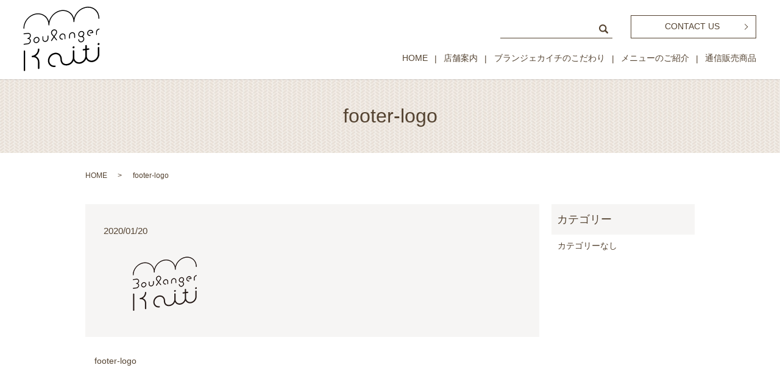

--- FILE ---
content_type: text/html; charset=UTF-8
request_url: https://www.boulanger-kaiti.jp/footer-logo
body_size: 2641
content:
  <!DOCTYPE HTML>
<html lang="ja" prefix="og: http://ogp.me/ns#">
<head>
  <meta charset="utf-8">
  <meta http-equiv="X-UA-Compatible" content="IE=edge,chrome=1">
  <meta name="viewport" content="width=device-width, initial-scale=1">
  <title>&raquo; footer-logo</title>
  <link rel='dns-prefetch' href='//s.w.org' />
<link rel='stylesheet' id='contact-form-7-css'  href='https://www.boulanger-kaiti.jp/wp-content/plugins/contact-form-7/includes/css/styles.css?ver=4.4.2' type='text/css' media='all' />
<script type='text/javascript' src='https://www.boulanger-kaiti.jp/wp-content/themes/boulanger-kaiti.jp/assets/js/vendor/jquery.min.js?ver=4.9.26'></script>
<link rel='shortlink' href='https://www.boulanger-kaiti.jp/?p=391' />
<script type="text/javascript" src="https://www.boulanger-kaiti.jp/wp-content/plugins/wp-olivecart/js/cart.js"></script> 
<script type="text/javascript">Url='https://www.boulanger-kaiti.jp/'; page_id='115';</script>
<link rel="stylesheet" href="https://www.boulanger-kaiti.jp/wp-content/plugins/wp-olivecart/cart/pc/style_cart.css" type="text/css" /> 
<link rel="stylesheet" href="https://www.boulanger-kaiti.jp/wp-content/plugins/wp-olivecart/mypage/pc/style_mypage.css" type="text/css" /> 
  <link rel="stylesheet" href="https://www.boulanger-kaiti.jp/wp-content/themes/boulanger-kaiti.jp/assets/css/main.css?1765689892">
  <script src="https://www.boulanger-kaiti.jp/wp-content/themes/boulanger-kaiti.jp/assets/js/vendor/respond.min.js"></script>
  <script type="application/ld+json">
  {
    "@context": "http://schema.org",
    "@type": "BreadcrumbList",
    "itemListElement":
    [
      {
        "@type": "ListItem",
        "position": 1,
        "item":
        {
          "@id": "https://www.boulanger-kaiti.jp/",
          "name": "ブランジェカイチ"
        }
      },
      {
        "@type": "ListItem",
        "position": 2,
        "item":
        {
          "@id": "https://www.boulanger-kaiti.jp/footer-logo/",
          "name": "footer-logo"
        }
      }
    ]
  }
  </script>


  <script type="application/ld+json">
  {
    "@context": "http://schema.org/",
    "@type": "Bakery",
    "name": "ブランジェカイチ",
    "address": "〒815-0037 福岡県福岡市南区玉川町18-32",
    "telephone": "092-408-7976",
    "faxNumber": "092-408-7976",
    "url": "https://www.boulanger-kaiti.jp",
    "email": "info@boulanger-kaiti.jp",
    "image": "https://www.boulanger-kaiti.jp/wp-content/uploads/logo_ogp.jpg",
    "logo": "https://www.boulanger-kaiti.jp/wp-content/uploads/logo.svg"
  }
  </script>
</head>
<body class="scrollTop">

  <div id="fb-root"></div>
  <script>(function(d, s, id) {
    var js, fjs = d.getElementsByTagName(s)[0];
    if (d.getElementById(id)) return;
    js = d.createElement(s); js.id = id;
    js.src = "//connect.facebook.net/ja_JP/sdk.js#xfbml=1&version=v2.9";
    fjs.parentNode.insertBefore(js, fjs);
  }(document, 'script', 'facebook-jssdk'));</script>

  <header>
    <div class="primary_header">
      <div class="row">
                <div class="title">
                      <a href="https://www.boulanger-kaiti.jp/">
              <object type="image/svg+xml" data="/wp-content/uploads/logo.svg" alt="ブランジェカイチ"></object>
            </a>
                  </div>
        <div class="hdr_info">
          <p class="more">
            <a href="/contact" class="add_arrow">CONTACT US</a>
          </p>
        </div>
        <nav class="global_nav"><ul><li><a href="https://www.boulanger-kaiti.jp/">HOME</a></li>
<li><a href="https://www.boulanger-kaiti.jp/?page_id=67">店舗案内</a></li>
<li><a href="https://www.boulanger-kaiti.jp/?page_id=55">ブランジェカイチのこだわり</a></li>
<li class="has_under"><a href="#">メニューのご紹介</a>
<ul class="sub-menu">
	<li><a href="https://www.boulanger-kaiti.jp/?page_id=61">パンのご紹介</a></li>
	<li><a href="https://www.boulanger-kaiti.jp/?page_id=63">お取り寄せメニュー</a></li>
</ul>
</li>
<li><a href="https://www.boulanger-kaiti.jp/?page_id=59">通信販売商品</a></li>

              <li class="gnav_search">
                <a href="#">search</a>
  <div class="epress_search">
    <form method="get" action="https://www.boulanger-kaiti.jp/">
      <input type="text" placeholder="" class="text" name="s" autocomplete="off" value="">
      <input type="submit" value="Search" class="submit">
    </form>
  </div>
  </li>
            </ul>
            <div class="menu_icon">
              <a href="#menu"><span>メニュー開閉</span></a>
            </div></nav>      </div>
    </div>
  </header>

  <main>
              <h1 class="wow" style="">
      footer-logo            </h1>

    
    <div class="bread_wrap">
      <div class="container gutters">
        <div class="row bread">
              <ul class="col span_12">
              <li><a href="https://www.boulanger-kaiti.jp">HOME</a></li>
                      <li>footer-logo</li>
                  </ul>
          </div>
      </div>
    </div>
    <section>
      <div class="container gutters">
        <div class="row">
                    <div class="col span_9 column_main">
                  <article class="row article_detail">
      <div class="article_date">
        <p>2020/01/20</p>
      </div>
      <div class="row">
        <div class="col span_12">
          <p class="attachment"><a href='/wp-content/uploads/footer-logo.png'><img width="201" height="89" src="/wp-content/uploads/footer-logo.png" class="attachment-medium size-medium" alt="" /></a></p>
        </div>
      </div>

          </article>

    <div class='epress_pager'>
      <div class="epress_pager_prev">
        <a href="https://www.boulanger-kaiti.jp/footer-logo" rel="prev">footer-logo</a>      </div>
      <div class="epress_pager_next">
              </div>
    </div>
                </div>
          <div class="col span_3 column_sub">
            <div class="sidebar">
    <div class="widget_wrap"><p class="widget_header">カテゴリー</p>		<ul>
<li class="cat-item-none">カテゴリーなし</li>		</ul>
</div>  </div>
          </div>
                  </div>
      </div>
    </section>

  </main>
  <footer>
    <div class="container gutters footer-container">
      <div class="row tile">
        <div class="col span_6">
          <div class="footer_copyright_wrap">
                <div class="col span_12">
                  <p class="pc-text-left sp-text-center">Copyright &copy; ブランジェカイチ All Rights Reserved.</p>
                </div>
          </div>
        </div>
        <div class="col span_6">
          <div class="footer_nav_wrap text-right">
              <nav class="col span_12 text-right pc-only"><ul><li><a href="https://www.boulanger-kaiti.jp/?page_id=6">プライバシーポリシー</a></li>
<li><a href="https://www.boulanger-kaiti.jp/?page_id=10">サイトマップ</a></li>
</ul></nav>          </div>
        </div>
      </div>
    </div>
    <p class="pagetop"><a href="#top"></a></p>
  </footer>

  <script src="https://www.boulanger-kaiti.jp/wp-content/themes/boulanger-kaiti.jp/assets/js/vendor/bundle.js"></script>
  <script src="https://www.boulanger-kaiti.jp/wp-content/themes/boulanger-kaiti.jp/assets/js/main.js?"></script>

  <!-- twitter -->
  <script>!function(d,s,id){var js,fjs=d.getElementsByTagName(s)[0],p=/^http:/.test(d.location)?'http':'https';if(!d.getElementById(id)){js=d.createElement(s);js.id=id;js.src=p+'://platform.twitter.com/widgets.js';fjs.parentNode.insertBefore(js,fjs);}}(document, 'script', 'twitter-wjs');</script>

  <script src="https://d.line-scdn.net/r/web/social-plugin/js/thirdparty/loader.min.js" async="async" defer="defer"></script>

  <script type='text/javascript' src='https://www.boulanger-kaiti.jp/wp-content/plugins/contact-form-7/includes/js/jquery.form.min.js?ver=3.51.0-2014.06.20'></script>
<script type='text/javascript'>
/* <![CDATA[ */
var _wpcf7 = {"loaderUrl":"https:\/\/www.boulanger-kaiti.jp\/wp-content\/plugins\/contact-form-7\/images\/ajax-loader.gif","recaptchaEmpty":"\u3042\u306a\u305f\u304c\u30ed\u30dc\u30c3\u30c8\u3067\u306f\u306a\u3044\u3053\u3068\u3092\u8a3c\u660e\u3057\u3066\u304f\u3060\u3055\u3044\u3002","sending":"\u9001\u4fe1\u4e2d ..."};
/* ]]> */
</script>
<script type='text/javascript' src='https://www.boulanger-kaiti.jp/wp-content/plugins/contact-form-7/includes/js/scripts.js?ver=4.4.2'></script>
</body>
</html>


--- FILE ---
content_type: text/css
request_url: https://www.boulanger-kaiti.jp/wp-content/plugins/wp-olivecart/mypage/pc/style_mypage.css
body_size: 1027
content:
@charset "utf-8";

/* Mypagelogin
---------------------------------------------------- */
#loginbutton{
	margin: 0;
	padding: 0;
	text-align: center;
	}
ul#mypagemenu {
	margin: 0;
	padding: 0;
}

li#welcome{
	margin: 0;
	padding: 10px 5px;
	list-style-type: none;
	background-color: #E6E6E6;
	border: 1px solid #666;
}
li#mypagehistory{
	margin: 0;
	padding: 5px 0px 0px 20px;
	list-style-type: none;
	border-right-width: 1px;
	border-top-style: none;
	border-right-style: solid;
	border-bottom-style: none;
	border-left-style: solid;
	border-right-color: #666666;
	border-left-width: 1px;
	border-left-color: #666666;

}
li#mypageinfo{
	margin: 0;
	padding: 5px 0px 0px 20px;
	list-style-type: none;
	border-right-width: 1px;
	border-top-style: none;
	border-right-style: solid;
	border-bottom-style: none;
	border-left-style: solid;
	border-right-color: #666666;
	border-left-width: 1px;
	border-left-color: #666666;
}
li#mypageaddress{
	margin: 0;
	padding: 5px 0px 0px 20px;
	list-style-type: none;
	border-right-width: 1px;
	border-top-style: none;
	border-right-style: solid;
	border-bottom-style: none;
	border-left-style: solid;
	border-right-color: #666666;
	border-left-width: 1px;
	border-left-color: #666666;

}
li#mypagelogout{
	margin: 0;
	padding: 5px 0px 0px 20px;
	list-style-type: none;
	border-right-width: 1px;
	border-top-style: none;
	border-right-style: solid;
	border-bottom-style: solid;
	border-left-style: solid;
	border-right-color: #666666;
	border-left-width: 1px;
	border-left-color: #666666;
	border-bottom-width: 1px;
	border-bottom-color: #666666;
}

/*メインコンテンツ部分・共通
---------------------------------------------------- */
/*MyPage　各ページへ */
#main .oc_menu{
	width: 100%;
	margin: 0;
	padding: 0;
	float: left;
	}

/* MyPageログイン
---------------------------------------------------- */
fieldset{
	margin: 0;
	padding: 10px 20px 0px 0;
	border: none;
	font-size:90%;
	}

.labelform01 {
	display: block;
	margin: 20px 0 10px 50px;
	padding:0;
	float: left;
	width: 110px;
	}

.editbox01 {
	display: block;
	float: left;
	padding: 0;
	margin: 20px 0 10px 0;
	width: 300px;
}

input#useremail {
	margin:0 0 0 5px;
	padding: 0;
	width: 300px;
	font-size: 90%;
}
input#password {
	margin:0 0 0 5px;
	padding: 0;
	width: 100px;
	font-size: 90%;
}
/*購入履歴　詳細
---------------------------------------------------- */
#mypage_a, #mypage_b, #mypage_c, #mypage_d, #mypage_e{
	width: 97%;
	margin: 20px 0 10px 20px;
	border-spacing: 0;
	border-collapse: collapse;
	border-style:solid;
	border-color:#333;
	border-width:1px 0 1px 1px;
	clear: both;
	padding:0px;
	font-size:90%;
	}
#mypage_a tr td, #mypage_b tr td, #mypage_c tr td, #mypage_d tr td, #mypage_e tr td{	
	margin:0; 
	padding:10px 25px 10px 10px;
	border-style:solid;
	border-color:#333;
	border-width:0 1px 1px 1px;
	letter-spacing: 0.1em;
}
#mypage_a th, #mypage_b th, #mypage_c th, #mypage_d th, #mypage_e th{
	padding:5px 8px;
	border-style:solid;
	border-color:#333;
	border-width:1px;
	background-color: #E6E6E6;
	color: #333;
	text-align: left;
	width: 120px;
	letter-spacing: 0.1em;
	}
.red{color:#FF0000;}

/*購入履歴　一覧
---------------------------------------------------- */
#mypage{
	width: 97%;
	margin: 20px 0 10px 20px;
	border-spacing: 0;
	border-collapse: collapse;
	border-style:solid;
	border-color:#333;
	border-width:1px 0 1px 1px;
	clear: both;
	padding:0px;
}
#mypage tr td{	
	margin:0; 
	padding:8px;
	border-style:solid;
	border-color:#333;
	border-width:0 1px 1px 1px;
	
}
#mypage th{
	padding:8px;
	border-style:solid;
	border-color:#333;
	border-width:1px;
	background-color: #E6E6E6;
	color: #333;
	text-align: center;
	letter-spacing: 0.1em;
	}
#mypage .th01{
	width: 120px;
}
#mypage .th02{
	width: 60px;
}
#mypage .th03{
	width: 110px;
	text-align: left;
	}
#mypage .item01{
	width: 120px;
	text-align: left;
}
#mypage .item02{
	text-align: right;
	width: 80px;
}
#mypage .item03{
	width: 110px;
	text-align: right;
}
#mypage .item04{
	text-align: center;
	width: 60px;
}
#mypage_a .inputitem01{
	width: 100%;
}

#mypage_a .inputitem02{
	width: 200px;
}
#mypage_a .inputitem03{
	width: 100%;
	height: 50px;
}

.labelname{
	margin: 0;
	font-size: 100%;
	color: #333;
	vertical-align:middle;
}

/*つぎのページへ（上）
---------------------------------------------------- */
#nextpage01 {
	margin: 0;
	padding: 0;
	float: right;
	text-align: right;
	width: 180px;
}
#nextpage01 p.number {
	margin: 5px 0;
	padding: 0;
	letter-spacing: 0.2em;
}

/* メールフォーム
---------------------------------------------------- */
#mainform {
	margin: 0;
	padding: 0;
}

#mainform p{
	margin: 0;
	padding: 0;
}


#mainform fieldset{
	margin: 0;
	padding: 10px 0px 10px 30px;
	color: #333;
	border: none;
}

#mainform .labelform2 {
	clear: left;
	display: block;
	margin: 0;
	padding: 15px 0 0 0;
	float: left;
	width: 150px;
}

#mainform .editbox2 {
	display: block;
	float: left;
	padding: 0px 0 0 5px;
	margin: 0;
	width: 350px;	
	}
#mainform .red{
	color: #CC3300;
}

/* メールフォーム入力部品の幅設定 */
#name, #tel, #ruby, #company, #address, #email, #email2, #url{
  width: 300px;
}

#zip{
  width: 100px;
}

#comment{
  width: 300px;
	height: 100px;
	margin: 15px 0 0 30px;
	padding: 0;
	}

/*  メールフォーム送信ボタン */
#form_submit input {
	margin: 0 5px 0;
	width: 150px;
	vertical-align: middle;
}
#form_submit {
	margin: 0;
	padding: 20px 0 20px 150px;
}
#form_submit p {
	margin: 0;
	padding: 10px;
}


--- FILE ---
content_type: application/javascript
request_url: https://www.boulanger-kaiti.jp/wp-content/plugins/wp-olivecart/js/cart.js
body_size: 2207
content:
/*
 * Shopping Cart System WP Olive-Cart.
 */
function zip_list_search(){
	var name =document.getElementById("PostalCode").value;
		name=name.replace(/-/g,'');
		name=name.replace(/ー/g,'');
		name=name.replace(/−/g,'');
		var Post_data="wp_olivecart_get_pref="+name;
		var mojisuu_count = name.length;
		var url='https://www.wp-olivecart.com/api/WP_OliveCart_getJSON.php?'+Post_data;
		if(mojisuu_count >=7){
			callJSONP(url);
		}
}

function callJSONP(url) {
  var target = document.createElement('script');
  target.charset = 'utf-8';
  target.src = url;
  document.body.appendChild(target);
}

function WP_OliveCart_getJSON(json) {
	document.getElementById("olivecart-area").innerHTML=json.city+json.area;
	var pulldown_option = document.getElementById("pref").getElementsByTagName('option');
	var myObj = { 北海道:'1',青森県:'2',岩手県:'3',宮城県:'4',秋田県:'5',山形県:'6',福島県:'7',茨城県:'8',栃木県:'9',群馬県:'10',
		埼玉県:'11',千葉県:'12',東京都:'13',神奈川県:'14',山梨県:'15',長野県:'16',新潟県:'17',富山県:'18',石川県:'19',福井県:'20',
		岐阜県:'21',静岡県:'22',愛知県:'23',三重県:'24',滋賀県:'25',京都府:'26',大阪府:'27',兵庫県:'28',奈良県:'29',和歌山県:'30',
		鳥取県:'31',島根県:'32',岡山県:'33',広島県:'34',山口県:'35',徳島県:'36',香川県:'37',愛媛県:'38',高知県:'39',福岡県:'40',
		佐賀県:'41',長崎県:'42',熊本県:'43',大分県:'44',宮崎県:'45',鹿児島県:'46',沖縄県:'47',};
   for(i=0; i<pulldown_option.length;i++){
      if(pulldown_option[i].value == myObj[json.pref]){
         pulldown_option[i].selected = true;
         break;
      }
   }
   $('#pref').val(myObj[json.pref]).selectmenu('refresh');
}
function mypageIn(Mypageurl,sid){
		var frm = new postSubmit();
		frm.add('sid',sid);
		frm.submit(Mypageurl, '_self');
}
function get_cartstep2(){
		var frm = new postSubmit();
		frm.add('step','2');
		frm.add('page_id',page_id);
		frm.submit(Url, '_self');
}
function postIn(ButtonId,Number){
	var option1 ='';
	var option_id1 = 'option1_'+ButtonId;
	//var option_id2 = 'option2_'+ButtonId;

		//if(document.getElementById(option_id2)){
			//	var option2 = document.getElementById(option_id2).value;
		//		Number+=':'+option2;
		//	}
		//else 
		if(document.getElementById(option_id1)){
			var option1 = document.getElementById(option_id1).value;
		//	Number+= ':'+option1;
			//if(document.getElementById(option_id2)){
				//var option2 = document.getElementById(option_id2).value;
			//	Number+=':'+option2;
		 }
	//	}
		var count_id = 'count_'+ButtonId;
		if(document.getElementById(count_id)){ 
			var Count = document.getElementById(count_id).value;

		}
		else{
			Count='1';
		}
	if(document.getElementById("maincart")){
		var frm = new postSubmit();
		frm.add('number',Number);
		frm.add('count',Count);
		if(document.getElementById(option_id1)){ frm.add('option',option1); }
		frm.submit('', '_self');
	}
	else if(document.getElementById("maincart_ajax")){

		var Post_data="step=1&number="+Number+"&count="+Count+"&option="+option1;
		CartIn(Post_data);　
	}
	else{
			var Get_data  = Url+"wp-content/plugins/wp-olivecart/cart.php?step=2&count="+Count+"&number="+Number+"&option="+option1;
		location.href = Get_data;
	}
}
function postSubmit() {
    this.frmObject = document.createElement("form");
    this.frmObject.method = "get";
    
    this.add = function(elementname, elementvalue) {
       var input = document.createElement("input");
	     input.type = "hidden";
	     input.name = elementname;
	     input.value = elementvalue;
       this.frmObject.appendChild(input);
       this.frmObject.method = "post";
    };
    
    this.submit = function(url, targetFrame) {
      try {
        if (targetFrame) {
          this.frmObject.target = targetFrame;
        }
      } catch (e) { }
      
      try {
      //  if (url) {
         this.frmObject.action = url;
          document.body.appendChild(this.frmObject);
          this.frmObject.submit();
          return true;
       // } else { return false; }
      } catch (e) {
         return false;
      }
    };
}

function CartIn(Post_data){
  httpObj = createXMLHttpRequest(displayData);
  if (httpObj){
    httpObj.open("POST",CartUrl,true);
    httpObj.setRequestHeader("content-type","application/x-www-form-urlencoded;charset=UTF-8");
    httpObj.send(Post_data);
  }
}

window.onload = function (){
	if(document.getElementById("maincart_ajax")){
		var postdata='step=1';
		CartUrl=Url+'wp-content/plugins/wp-olivecart/cart.php';
		httpObj = createXMLHttpRequest(displayData);
		if (httpObj){
			httpObj.open("POST",CartUrl,true);
			httpObj.setRequestHeader("content-type","application/x-www-form-urlencoded;charset=UTF-8");
			httpObj.send(postdata);
		}
 // if (httpObj2){
  //  httpObj2.open("POST",MypageUrl,true);
  //  httpObj2.setRequestHeader("content-type","application/x-www-form-urlencoded;charset=UTF-8");
  //  httpObj2.send(postdata2);
 // }
	}
}

function displayData()
{
	var ajax_img='<img src="'+Url+'wp-content/plugins/wp-olivecart/gif/ajax-loader.gif" />';
	if(document.getElementById("maincart_ajax").innerHTML='<table id="minicart"><tr><th class="thitem">商品名</th><th class="thcount">個数</th></tr><tr><td colspan="2" class="total">'+ajax_img+'</td></tr></table>');
  if ((httpObj.readyState == 4) && (httpObj.status == 200)){
    document.getElementById("maincart_ajax").innerHTML= httpObj.responseText;
  }

//  if ((httpObj2.readyState == 4) && (httpObj2.status == 200)){
 //   document.getElementById("userlogin").innerHTML= httpObj2.responseText;
 // }
}


function createXMLHttpRequest(object)
{
  var XMLhttpObject = null;
  try{
    XMLhttpObject = new XMLHttpRequest();
  }catch(e){
    try{
      XMLhttpObject = new ActiveXObject("Msxml2.XMLHTTP");
    }catch(e){
      try{
        XMLhttpObject = new ActiveXObject("Microsoft.XMLHTTP");
      }catch(e){
        return null;
      }
    }
  }
  if (XMLhttpObject){
     XMLhttpObject.onreadystatechange = object;
     return XMLhttpObject;
  }
}


function addSelOption( selObj, myValue, myText ){
   selObj.length++;
   selObj.options[ selObj.length - 1].value = myValue ;
   selObj.options[ selObj.length - 1].text  = myText;
 
 }

function createSelection( selObj, midashi, aryValue, aryText )
    {
        selObj.length = 0;
        addSelOption( selObj, midashi, midashi);
        for( var i=0; i < aryValue.length; i++)
        {
            addSelOption ( selObj , aryValue[i], aryText[i]);
        }
    }
function createSelection2( selObj, midashi, aryValue, aryText )
    {
        selObj.length = 0;
        addSelOption( selObj, midashi, midashi);
        // 初期化
        for( var i=0; i < aryValue.length; i++)
        {
        var option2 = aryText[i].split(":");
            addSelOption ( selObj , aryValue[i], option2[1]);
        }
    }



--- FILE ---
content_type: image/svg+xml
request_url: https://www.boulanger-kaiti.jp/wp-content/uploads/logo.svg
body_size: 6663
content:
<?xml version="1.0" encoding="utf-8"?>
<!-- Generator: Adobe Illustrator 24.0.1, SVG Export Plug-In . SVG Version: 6.00 Build 0)  -->
<svg version="1.1" id="レイヤー_1" xmlns="http://www.w3.org/2000/svg" xmlns:xlink="http://www.w3.org/1999/xlink" x="0px"
	 y="0px" viewBox="0 0 358.4 304.4" style="enable-background:new 0 0 358.4 304.4;" xml:space="preserve">
<style type="text/css">
	.st0{fill:none;}
</style>
<g>
	<path d="M34.4,160.8c0-3.9-1.5-7.4-4.3-9.8c-0.8-0.7-1.7-1.3-2.6-1.7c4.1-3,6.9-7.9,6.9-13.1c0-3.9-1.5-7.4-4.3-9.8
		c-2.7-2.4-6.3-3.4-10.1-2.9l-18.3,2.4C0.6,126-0.2,127,0,128.1c0.1,1.1,1.2,1.9,2.3,1.8l18.3-2.4c2.6-0.3,5.1,0.3,6.9,1.9
		c1.9,1.6,2.9,4,2.9,6.7c0,5.8-4.6,11.1-10.3,11.9c-1.1,0.1-1.9,1.2-1.8,2.3c0.1,1.1,1.2,1.9,2.3,1.8c2.6-0.3,5.1,0.3,6.9,1.9
		c1.9,1.6,2.9,4,2.9,6.7c0,5.8-4.6,11.1-10.3,11.9l-18.3,2.4c-1.1,0.1-1.9,1.2-1.8,2.3c0.1,1.1,1.2,1.9,2.3,1.8l18.3-2.4
		C28.2,175.7,34.4,168.5,34.4,160.8z"/>
	<path d="M60.8,142.6c-7.6,1-13.9,8.2-13.9,15.9c0,3.9,1.5,7.4,4.3,9.8c2.7,2.4,6.3,3.4,10.1,2.9c7.6-1,13.9-8.2,13.9-15.9
		c0-3.9-1.5-7.4-4.3-9.8C68.2,143.1,64.6,142.1,60.8,142.6z M71.1,155.3c0,5.8-4.6,11.1-10.3,11.9c-2.6,0.3-5.1-0.3-6.9-1.9
		c-1.9-1.6-2.9-4-2.9-6.7c0-5.8,4.6-11.1,10.3-11.9c2.6-0.3,5.1,0.3,6.9,1.9C70.1,150.2,71.1,152.6,71.1,155.3z"/>
	<path d="M117.3,149.7l0-11.8c0-1.1-0.9-2-2-2c-1.1,0-2,0.9-2,2l0,11.8c0,5.8-4.6,11.1-10.3,11.9c-2.6,0.3-5.1-0.3-6.9-1.9
		c-1.9-1.6-2.9-4-2.9-6.7v-12c0-1.1-0.9-2-2-2c-1.1,0-2,0.9-2,2l0,12c0,3.9,1.5,7.4,4.3,9.8c2.7,2.4,6.3,3.4,10.1,2.9
		C111.1,164.7,117.3,157.5,117.3,149.7z"/>
	<path d="M193.5,151.3c0,1.1,0.9,2,2,2c1.1,0,2-0.9,2-2l0-12.3c0-3.9-1.5-7.4-4.3-9.8c-2.7-2.4-6.3-3.4-10.1-2.9
		c-7.6,1-13.9,8.2-13.9,15.9c0,3.9,1.5,7.4,4.3,9.8c2.7,2.4,6.3,3.4,10.1,2.9c1.1-0.1,1.9-1.2,1.8-2.3c-0.1-1.1-1.2-1.9-2.3-1.8
		c-2.6,0.3-5.1-0.3-6.9-1.9c-1.9-1.6-2.9-4-2.9-6.7c0-5.8,4.6-11.1,10.3-11.9c2.6-0.3,5.1,0.3,6.9,1.9c1.9,1.6,2.9,4,2.9,6.7
		L193.5,151.3z"/>
	<path d="M238.9,145.3c0,1.1,0.9,2,2,2c0.1,0,0.2,0,0.3,0c1-0.1,1.8-1,1.8-2l0-12.3c0-3.9-1.5-7.4-4.3-9.8
		c-2.7-2.4-6.3-3.4-10.1-2.9c-7.6,1-13.9,8.2-13.9,15.9l0,12.1c0,1.1,0.9,2,2,2c1.1,0,2-0.9,2-2l0-12.1c0-5.8,4.6-11.1,10.3-11.9
		c2.6-0.3,5.1,0.3,6.9,1.9c1.9,1.6,2.9,4,2.9,6.7L238.9,145.3z"/>
	<path d="M260,153.1c-1.1,0-2,0.9-2,2c0,3.9,1.5,7.4,4.3,9.8c2.7,2.4,6.3,3.4,10.1,2.9c7.6-1,13.9-8.2,13.9-15.9
		c0-3.9-1.5-7.4-4.3-9.8c-0.8-0.7-1.7-1.3-2.6-1.7c4.1-3,6.9-7.9,6.9-13.1c0-3.9-1.5-7.4-4.3-9.8c-2.7-2.4-6.3-3.4-10.1-2.9
		c-7.6,1-13.9,8.2-13.9,15.9c0,3.9,1.5,7.4,4.3,9.8c2.7,2.3,6.2,3.4,9.9,2.9c0.1,0,0.2,0,0.3,0c2.6-0.3,5.1,0.3,6.9,1.9
		c1.9,1.6,2.9,4,2.9,6.7c0,5.8-4.6,11.1-10.3,11.9c-2.6,0.3-5.1-0.3-6.9-1.9c-1.9-1.6-2.9-4-2.9-6.7
		C262.1,154,261.1,153.1,260,153.1z M264.9,137.2c-1.9-1.6-2.9-4-2.9-6.7c0-5.8,4.6-11.1,10.3-11.9c2.6-0.3,5.1,0.3,6.9,1.9
		c1.9,1.6,2.9,4,2.9,6.7c0,5.8-4.6,11.1-10.3,11.9C269.2,139.5,266.8,138.8,264.9,137.2z"/>
	<path d="M312.1,123.6c0.1,1.1,1.2,1.9,2.3,1.8l12.1-1.6c1-0.1,1.8-1,1.8-2c0-3.9-1.5-7.4-4.3-9.8c-2.7-2.4-6.3-3.4-10.1-2.9
		c-7.6,1-13.9,8.2-13.9,15.9c0,3.9,1.5,7.4,4.3,9.8c2.7,2.4,6.3,3.4,10.1,2.9c1.1-0.1,1.9-1.2,1.8-2.3c-0.1-1.1-1.2-1.9-2.3-1.8
		c-2.6,0.3-5.1-0.3-6.9-1.9c-1.9-1.6-2.9-4-2.9-6.7c0-5.8,4.6-11.1,10.3-11.9c2.6-0.3,5.1,0.3,6.9,1.9c1.4,1.3,2.4,3,2.7,5
		l-10.2,1.4C312.8,121.4,312,122.5,312.1,123.6z"/>
	<path d="M355.8,103.4c-7.6,1-13.9,8.2-13.9,15.9l0,11.9c0,1.1,0.9,2,2,2c0.1,0,0.2,0,0.3,0c1-0.1,1.8-1,1.8-2l0-11.9
		c0-5.8,4.6-11.1,10.3-11.9c1.1-0.1,1.9-1.2,1.8-2.3C358,104,356.9,103.3,355.8,103.4z"/>
	<path d="M130.7,161.5c0.9,0.6,2.2,0.4,2.8-0.6l10.5-15.7l10.3,12.6c0.5,0.6,1.2,0.8,1.9,0.7c0.4,0,0.7-0.2,1-0.4
		c0.9-0.7,1-2,0.3-2.9l-11.1-13.6l8.9-13.3c1.8-2.7,2.7-5.7,2.7-8.7c0-3.9-1.5-7.4-4.3-9.8c-2.7-2.4-6.3-3.4-10.1-2.9
		c-7.6,1-13.9,8.2-13.9,15.9c0,3.1,1,6,2.8,8.3l8.8,10.7l-11.2,16.7C129.5,159.6,129.7,160.9,130.7,161.5z M135.8,128.6
		c-1.2-1.6-1.9-3.5-1.9-5.7c0-5.8,4.6-11.1,10.3-11.9c2.6-0.3,5.1,0.3,6.9,1.9c1.9,1.6,2.9,4,2.9,6.7c0,2.3-0.7,4.5-2,6.5l-8.2,12.2
		L135.8,128.6z"/>
	<path d="M71.2,197.4c-1.9,0-3.4,1.5-3.4,3.4c0,14.9-11.9,28.6-26.5,30.6c-1.9,0.2-3.2,2-2.9,3.8c0.2,1.9,2,3.2,3.8,2.9
		c6.8-0.9,13.3,0.9,18.1,5.1c4.9,4.3,7.6,10.5,7.6,17.6l0,29.5c0,1.9,1.5,3.4,3.4,3.4c0.2,0,0.3,0,0.5,0c1.7-0.2,3-1.7,3-3.4l0-29.5
		c0-9.1-3.5-17.1-9.9-22.7c-2.5-2.2-5.4-3.9-8.5-5.1c10.9-6.8,18.4-19.1,18.4-32.2C74.6,198.9,73.1,197.4,71.2,197.4z"/>
	<path d="M353.7,189.8c-1.9,0-3.4,1.5-3.4,3.4l0,30.1c0,14.9-11.9,28.6-26.5,30.5c-6.8,0.9-13.3-0.9-18.1-5.1
		c-4.7-4.1-7.4-10.1-7.5-16.8c0-0.2,0-0.5,0-0.7c0-0.1,0-0.2,0-0.4l0-26.7l9-1.2c1.9-0.2,3.2-2,2.9-3.8c-0.2-1.9-2-3.2-3.8-2.9
		l-8.1,1.1l0-13.5c0-1.9-1.5-3.4-3.4-3.4c-1.9,0-3.4,1.5-3.4,3.4l0,14.4l-9.7,1.3c-1.9,0.2-3.2,2-2.9,3.8c0.2,1.9,2,3.2,3.8,2.9
		l8.8-1.2l0,26.2c0,0.2,0,0.5,0,0.7c-0.4,14.6-12.1,27.9-26.5,29.8c-6.8,0.9-13.3-0.9-18.1-5.1c-4.9-4.3-7.6-10.5-7.6-17.6l0-30.2
		c0-1.9-1.5-3.4-3.4-3.4c-1.9,0-3.4,1.5-3.4,3.4l0,30c0,0.1,0,0.2,0,0.3c0,14.9-11.9,28.6-26.5,30.5c-7.9,1-14.1-0.3-18.4-4.1
		c-4.5-3.9-7-10.5-7-18.7c-0.1-9.3-3.7-17.8-9.9-23.2c-6.1-5.3-14.1-7.5-23.2-6.3c-18.5,2.5-32.4,18.5-32.4,37.3
		c0,9.1,3.5,17.1,9.9,22.7c6.3,5.5,14.6,7.9,23.5,6.8c1.9-0.2,3.2-2,2.9-3.8c-0.2-1.9-2-3.2-3.8-2.9c-6.8,0.9-13.3-0.9-18.1-5.1
		c-4.9-4.3-7.6-10.5-7.6-17.6c0-15.4,11.4-28.5,26.5-30.5c7.1-0.9,13.3,0.7,17.9,4.7c4.8,4.1,7.5,10.7,7.6,18.1
		c0.1,10.3,3.3,18.5,9.4,23.8c5.9,5.1,13.9,7,23.8,5.7c12.8-1.7,24-10.8,29.2-22.6c1.6,3,3.7,5.7,6.3,8c6.3,5.5,14.6,7.9,23.5,6.8
		c12.8-1.7,23.9-10.8,29.2-22.5c1.6,3,3.7,5.6,6.3,7.9c6.3,5.5,14.6,7.9,23.5,6.8c17.9-2.4,32.5-19.1,32.5-37.3l0-30.1
		C357.1,191.3,355.6,189.8,353.7,189.8z"/>
	<path d="M4.4,206.2c-1.9,0-3.4,1.5-3.4,3.4l0,90c0,1.9,1.5,3.4,3.4,3.4c0.2,0,0.3,0,0.5,0c1.7-0.2,3-1.6,3-3.4l0-90
		C7.8,207.8,6.3,206.2,4.4,206.2z"/>
	<path d="M353.7,171.1c-2.6,0.3-4.7,2.7-4.7,5.4c0,2.6,2.1,4.5,4.7,4.1c2.6-0.3,4.7-2.7,4.7-5.4
		C358.4,172.6,356.3,170.7,353.7,171.1z"/>
	<path d="M231.1,192.1c0,2.6,2.1,4.5,4.7,4.1c2.6-0.3,4.7-2.7,4.7-5.4c0-2.6-2.1-4.5-4.7-4.1C233.2,187.1,231.1,189.5,231.1,192.1z"
		/>
	<path d="M339.3,12.8c-11.5-10-26.7-14.4-42.8-12.2c-28.2,3.7-51.9,26.5-58.8,53.9c-2.8-10.1-8.2-19-16.1-25.9
		c-11.6-10.1-26.9-14.5-43.2-12.4c-28.1,3.7-51.9,26.5-58.7,53.9c-2.8-10.1-8.2-19-16.1-25.9C92.1,34.1,76.8,29.7,60.5,31.9
		C27,36.3-0.2,67.7-0.2,101.8c0,1.1,0.9,2,2,2c1.1,0,2-0.9,2-2c0-32.1,25.7-61.6,57.2-65.8c15.1-2,29.2,2,39.9,11.4
		c10.8,9.5,16.8,23.2,16.8,38.8c0,0.1,0,0.2,0,0.3c0.1,1,1,1.8,2,1.8c1.1,0,2-0.9,2-2c0-32.1,25.6-61.6,57.2-65.8
		c15.1-2,29.3,2,39.9,11.4c10.8,9.5,16.8,23.2,16.8,38.8c0,0.1,0,0.2,0,0.3c0.1,1,1,1.8,2,1.8c0.1,0,0.2,0,0.3,0c1-0.1,1.8-1,1.8-2
		c0-32.1,25.7-61.6,57.2-65.8c15-2,29,2,39.6,11.3c10.8,9.5,16.8,23.3,16.8,39c0,1.1,0.9,2,2,2c1.1,0,2-0.9,2-2
		C357.4,38,351,23,339.3,12.8z"/>
</g>
<rect class="st0" width="358.4" height="304.4"/>
</svg>
